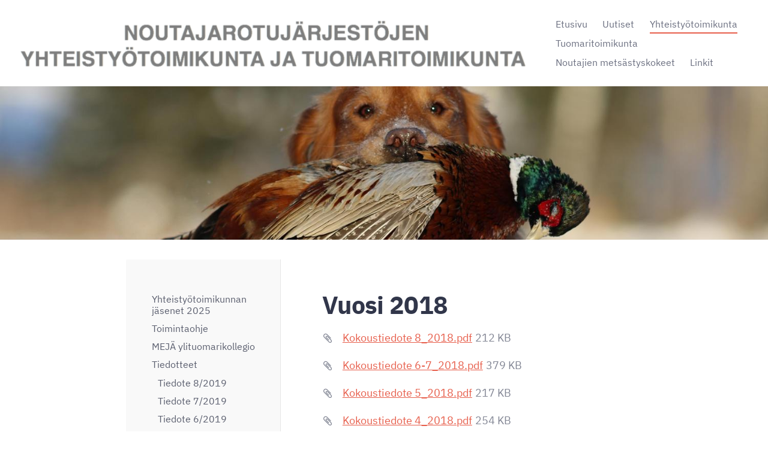

--- FILE ---
content_type: text/html; charset=utf-8
request_url: https://yttmk.yhdistysavain.fi/yhteistyotoimikunta/tiedotteet/vuosi-2018/
body_size: 5217
content:
<!DOCTYPE html>
<html class="no-js" lang="fi">

<head>
  <title>Vuosi 2018 - Yhteistyötoimikunta ja Tuomaritoimikunta</title>
  <meta charset="utf-8">
  <meta name="viewport" content="width=device-width,initial-scale=1.0">
  <link rel="preconnect" href="https://fonts.avoine.com" crossorigin>
  <link rel="preconnect" href="https://bin.yhdistysavain.fi" crossorigin>
  <script data-cookieconsent="ignore">
    document.documentElement.classList.replace('no-js', 'js')
  </script>
  
  <link href="https://fonts.avoine.com/fonts/ibm-plex-sans/ya.css" rel="stylesheet" class="font-import">
  <link rel="stylesheet" href="/@css/browsing-1.css?b1768915418s1612715274880">
  
<link rel="canonical" href="https://yttmk.yhdistysavain.fi/yhteistyotoimikunta/tiedotteet/vuosi-2018/"><meta itemprop="name" content="Vuosi 2018"><meta itemprop="url" content="https://yttmk.yhdistysavain.fi/yhteistyotoimikunta/tiedotteet/vuosi-2018/"><meta property="og:type" content="website"><meta property="og:title" content="Vuosi 2018"><meta property="og:url" content="https://yttmk.yhdistysavain.fi/yhteistyotoimikunta/tiedotteet/vuosi-2018/"><meta property="og:site_name" content="Yhteistyötoimikunta ja Tuomaritoimikunta"><meta name="twitter:card" content="summary_large_image"><meta name="twitter:title" content="Vuosi 2018"><link rel="preload" as="image" href="https://bin.yhdistysavain.fi/1589330/t536w4V2vS4Oy1F9xWrS0V70Ff/N%C3%A4ytt%C3%B6kuva%202021-2-7%20kello%2018.23.49.png"><link rel="preload" as="image" href="https://bin.yhdistysavain.fi/1589330/Tj5IUs7eKL3IAcVGj7Oi0V70Ii/6Y0A4211.jpg" imagesrcset="https://bin.yhdistysavain.fi/1589330/Tj5IUs7eKL3IAcVGj7Oi0V70Ii@500&#x3D;m5dze4yWww/6Y0A4211.jpg 500w, https://bin.yhdistysavain.fi/1589330/Tj5IUs7eKL3IAcVGj7Oi0V70Ii@1000&#x3D;kDxL3R5Tjk/6Y0A4211.jpg 1000w, https://bin.yhdistysavain.fi/1589330/Tj5IUs7eKL3IAcVGj7Oi0V70Ii@1500&#x3D;tYyiVKdbO0/6Y0A4211.jpg 1500w, https://bin.yhdistysavain.fi/1589330/Tj5IUs7eKL3IAcVGj7Oi0V70Ii@2000&#x3D;7a7xWKWrc3/6Y0A4211.jpg 2000w, https://bin.yhdistysavain.fi/1589330/Tj5IUs7eKL3IAcVGj7Oi0V70Ii@2500&#x3D;ldMjdnerzY/6Y0A4211.jpg 2500w, https://bin.yhdistysavain.fi/1589330/Tj5IUs7eKL3IAcVGj7Oi0V70Ii@3000&#x3D;C8zfiwHh4O/6Y0A4211.jpg 3000w, https://bin.yhdistysavain.fi/1589330/Tj5IUs7eKL3IAcVGj7Oi0V70Ii@3500&#x3D;teYhO4wD59/6Y0A4211.jpg 3500w, https://bin.yhdistysavain.fi/1589330/Tj5IUs7eKL3IAcVGj7Oi0V70Ii/6Y0A4211.jpg 4000w">

  
  <script type="module" src="/@res/ssr-browsing/ssr-browsing.js?b1768915418"></script>
</head>

<body data-styles-page-id="1">
  
  
  <div id="app" class=""><a class="skip-link noindex" href="#start-of-content">Siirry sivun sisältöön</a><div class="bartender"><!----><div class="d4-mobile-bar noindex"><div class="d4-mobile-bar__col d4-mobile-bar__col--fill"><div class="d4-mobile-bar__item"><a class="d4-logo d4-logo--horizontal d4-logo--mobileBar noindex" href="/"><div class="d4-logo__image"></div><div class="d4-logo__textWrap"><span class="d4-logo__text">Yhteistyötoimikunta ja Tuomaritoimikunta</span></div></a></div></div><div class="d4-mobile-bar__col"><button class="d4-mobile-bar__item d4-offcanvas-toggle" data-bartender-toggle="top"><span aria-hidden="true" class="icon d4-offcanvas-toggle__icon"><svg style="fill: currentColor; width: 17px; height: 17px" width="1792" height="1792" viewBox="0 0 1792 1792" xmlns="http://www.w3.org/2000/svg">
  <path d="M1664 1344v128q0 26-19 45t-45 19h-1408q-26 0-45-19t-19-45v-128q0-26 19-45t45-19h1408q26 0 45 19t19 45zm0-512v128q0 26-19 45t-45 19h-1408q-26 0-45-19t-19-45v-128q0-26 19-45t45-19h1408q26 0 45 19t19 45zm0-512v128q0 26-19 45t-45 19h-1408q-26 0-45-19t-19-45v-128q0-26 19-45t45-19h1408q26 0 45 19t19 45z"/>
</svg>
</span><span class="d4-offcanvas-toggle__text sr-only">Valikko</span></button></div><!----></div><div class="d4-canvas bartender__content"><header><div class="d4-background-layers"><div class="d4-background-layer d4-background-layer--brightness"></div><div class="d4-background-layer d4-background-layer--overlay"></div><div class="d4-background-layer d4-background-layer--fade"></div></div><div class="d4-header-wrapper"><div class="flex"><div class="flex__logo"><a class="d4-logo d4-logo--horizontal d4-logo--legacy noindex" href="/"><div class="d4-logo__image"></div><div class="d4-logo__textWrap"><span class="d4-logo__text">Yhteistyötoimikunta ja Tuomaritoimikunta</span></div></a></div><div class="flex__nav"><nav class="d4-main-nav"><ul class="d4-main-nav__list" tabindex="-1"><!--[--><li class="d4-main-nav__item d4-main-nav__item--level-1"><a class="d4-main-nav__link" href="/" aria-current="false"><!----><span class="d4-main-nav__title">Etusivu</span><!----></a><!----></li><li class="d4-main-nav__item d4-main-nav__item--level-1"><a class="d4-main-nav__link" href="/uutiset/" aria-current="false"><!----><span class="d4-main-nav__title">Uutiset</span><!----></a><!----></li><li class="d4-main-nav__item d4-main-nav__item--level-1 d4-main-nav__item--parent nav__item--has-children"><a class="d4-main-nav__link" href="/yhteistyotoimikunta/" aria-current="false"><!----><span class="d4-main-nav__title">Yhteistyötoimikunta</span><!----></a><!----></li><li class="d4-main-nav__item d4-main-nav__item--level-1 nav__item--has-children"><a class="d4-main-nav__link" href="/tuomaritoimikunta/" aria-current="false"><!----><span class="d4-main-nav__title">Tuomaritoimikunta</span><!----></a><!----></li><li class="d4-main-nav__item d4-main-nav__item--level-1 nav__item--has-children"><a class="d4-main-nav__link" href="/noutajien-metsastyskokeet-2/" aria-current="false"><!----><span class="d4-main-nav__title">Noutajien metsästyskokeet</span><!----></a><!----></li><li class="d4-main-nav__item d4-main-nav__item--level-1"><a class="d4-main-nav__link" href="/linkit/" aria-current="false"><!----><span class="d4-main-nav__title">Linkit</span><!----></a><!----></li><!--]--></ul></nav><!----></div></div></div><!--[--><!--]--></header><div class="d4-canvas-wrapper"><div class="has-children content"><aside><nav class="d4-sub-nav"><ul class="d4-sub-nav__list" tabindex="-1"><!--[--><li class="d4-sub-nav__item d4-sub-nav__item--level-1"><a class="d4-sub-nav__link" href="/yhteistyotoimikunta/yhteistyotoimikunnan-jasenet-202/" aria-current="false"><!----><span class="d4-sub-nav__title">Yhteistyötoimikunnan jäsenet 2025</span><!----></a><!----></li><li class="d4-sub-nav__item d4-sub-nav__item--level-1"><a class="d4-sub-nav__link" href="/yhteistyotoimikunta/toimintaohje/" aria-current="false"><!----><span class="d4-sub-nav__title">Toimintaohje</span><!----></a><!----></li><li class="d4-sub-nav__item d4-sub-nav__item--level-1"><a class="d4-sub-nav__link" href="/yhteistyotoimikunta/ylituomarikollegio/" aria-current="false"><!----><span class="d4-sub-nav__title">MEJÄ ylituomarikollegio</span><!----></a><!----></li><li class="d4-sub-nav__item d4-sub-nav__item--level-1 d4-sub-nav__item--parent nav__item--has-children"><a class="d4-sub-nav__link" href="/yhteistyotoimikunta/tiedotteet/" aria-current="false"><!----><span class="d4-sub-nav__title">Tiedotteet</span><!----></a><!--[--><!----><ul class="d4-sub-nav__list" tabindex="-1" id="nav__list--79" aria-label="Sivun Tiedotteet alasivut"><!--[--><li class="d4-sub-nav__item d4-sub-nav__item--level-2"><a class="d4-sub-nav__link" href="/yhteistyotoimikunta/tiedotteet/tiedote-8-2019/" aria-current="false"><!----><span class="d4-sub-nav__title">Tiedote 8/2019</span><!----></a><!----></li><li class="d4-sub-nav__item d4-sub-nav__item--level-2"><a class="d4-sub-nav__link" href="/yhteistyotoimikunta/tiedotteet/tiedote-7-2019/" aria-current="false"><!----><span class="d4-sub-nav__title">Tiedote 7/2019</span><!----></a><!----></li><li class="d4-sub-nav__item d4-sub-nav__item--level-2"><a class="d4-sub-nav__link" href="/yhteistyotoimikunta/tiedotteet/tiedote-6-2019/" aria-current="false"><!----><span class="d4-sub-nav__title">Tiedote 6/2019</span><!----></a><!----></li><li class="d4-sub-nav__item d4-sub-nav__item--level-2"><a class="d4-sub-nav__link" href="/yhteistyotoimikunta/tiedotteet/tiedote-5-2019/" aria-current="false"><!----><span class="d4-sub-nav__title">Tiedote 5/2019</span><!----></a><!----></li><li class="d4-sub-nav__item d4-sub-nav__item--level-2"><a class="d4-sub-nav__link" href="/yhteistyotoimikunta/tiedotteet/tiedote-4-2019/" aria-current="false"><!----><span class="d4-sub-nav__title">Tiedote 4/2019</span><!----></a><!----></li><li class="d4-sub-nav__item d4-sub-nav__item--level-2"><a class="d4-sub-nav__link" href="/yhteistyotoimikunta/tiedotteet/tiedote-3-2019/" aria-current="false"><!----><span class="d4-sub-nav__title">Tiedote 3/2019</span><!----></a><!----></li><li class="d4-sub-nav__item d4-sub-nav__item--level-2"><a class="d4-sub-nav__link" href="/yhteistyotoimikunta/tiedotteet/tiedote-2-2019/" aria-current="false"><!----><span class="d4-sub-nav__title">Tiedote 2/2019</span><!----></a><!----></li><li class="d4-sub-nav__item d4-sub-nav__item--level-2"><a class="d4-sub-nav__link" href="/yhteistyotoimikunta/tiedotteet/tiedote-1-2019/" aria-current="false"><!----><span class="d4-sub-nav__title">Tiedote 1/2019</span><!----></a><!----></li><li class="d4-sub-nav__item d4-sub-nav__item--level-2 d4-sub-nav__item--parent d4-sub-nav__item--current"><a class="d4-sub-nav__link" href="/yhteistyotoimikunta/tiedotteet/vuosi-2018/" aria-current="page"><!----><span class="d4-sub-nav__title">Vuosi 2018</span><!----></a><!----></li><li class="d4-sub-nav__item d4-sub-nav__item--level-2"><a class="d4-sub-nav__link" href="/yhteistyotoimikunta/tiedotteet/vuosi-2017/" aria-current="false"><!----><span class="d4-sub-nav__title">Vuosi 2017</span><!----></a><!----></li><li class="d4-sub-nav__item d4-sub-nav__item--level-2"><a class="d4-sub-nav__link" href="/yhteistyotoimikunta/tiedotteet/vanhemmat/" aria-current="false"><!----><span class="d4-sub-nav__title">Vanhemmat</span><!----></a><!----></li><!--]--></ul><!--]--></li><!--]--></ul></nav><div class="zone-container"><div class="zone" data-zone-id="75sidebar"><!----><!--[--><!--]--><!----></div><!----></div></aside><main role="main" id="start-of-content"><div class="zone-container"><div class="zone" data-zone-id="50main"><!----><!--[--><!--[--><div class="widget-container" id="wc-SXoMOsMId95Gw5DRlKNG"><div id="widget-SXoMOsMId95Gw5DRlKNG" class="widget widget-text"><!--[--><div><h1>Vuosi 2018</h1></div><!--]--></div></div><!--]--><!--[--><div class="widget-container" id="wc-xc5ARHejfo8kRKylV8rd"><div id="widget-xc5ARHejfo8kRKylV8rd" class="widget widget-files"><!--[--><ul class="files"><!--[--><li class="file"><div class="v-row"><div class="v-row__wrap v-row__wrap--horizontal v-row__wrap--no-wrap" style="align-items:flex-start;justify-content:flex-start;"><!--[--><div class="v-col" style=""><!--[--><span aria-hidden="true" class="icon file__icon"><svg style="fill: currentColor; width: 20px; height: 20px" width="1792" height="1792" viewBox="0 0 1792 1792" xmlns="http://www.w3.org/2000/svg">
  <path fill="currentColor" d="M1596 1385q0 117-79 196t-196 79q-135 0-235-100l-777-776q-113-115-113-271 0-159 110-270t269-111q158 0 273 113l605 606q10 10 10 22 0 16-30.5 46.5t-46.5 30.5q-13 0-23-10l-606-607q-79-77-181-77-106 0-179 75t-73 181q0 105 76 181l776 777q63 63 145 63 64 0 106-42t42-106q0-82-63-145l-581-581q-26-24-60-24-29 0-48 19t-19 48q0 32 25 59l410 410q10 10 10 22 0 16-31 47t-47 31q-12 0-22-10l-410-410q-63-61-63-149 0-82 57-139t139-57q88 0 149 63l581 581q100 98 100 235z"/>
</svg>
</span><!--]--></div><div class="v-col v-col--fill" style=""><!--[--><div class="file__details"><a class="file__link" href="https://bin.yhdistysavain.fi/1589330/JwjEIUV6GlEZ8JxiYn8t0V7-1m/Kokoustiedote%208_2018.pdf" download="Kokoustiedote 8_2018.pdf">Kokoustiedote 8_2018.pdf</a><span class="file__size">212 KB</span></div><!--[--><!----><!--]--><!--]--></div><!--[--><!--]--><!--]--></div></div></li><li class="file"><div class="v-row"><div class="v-row__wrap v-row__wrap--horizontal v-row__wrap--no-wrap" style="align-items:flex-start;justify-content:flex-start;"><!--[--><div class="v-col" style=""><!--[--><span aria-hidden="true" class="icon file__icon"><svg style="fill: currentColor; width: 20px; height: 20px" width="1792" height="1792" viewBox="0 0 1792 1792" xmlns="http://www.w3.org/2000/svg">
  <path fill="currentColor" d="M1596 1385q0 117-79 196t-196 79q-135 0-235-100l-777-776q-113-115-113-271 0-159 110-270t269-111q158 0 273 113l605 606q10 10 10 22 0 16-30.5 46.5t-46.5 30.5q-13 0-23-10l-606-607q-79-77-181-77-106 0-179 75t-73 181q0 105 76 181l776 777q63 63 145 63 64 0 106-42t42-106q0-82-63-145l-581-581q-26-24-60-24-29 0-48 19t-19 48q0 32 25 59l410 410q10 10 10 22 0 16-31 47t-47 31q-12 0-22-10l-410-410q-63-61-63-149 0-82 57-139t139-57q88 0 149 63l581 581q100 98 100 235z"/>
</svg>
</span><!--]--></div><div class="v-col v-col--fill" style=""><!--[--><div class="file__details"><a class="file__link" href="https://bin.yhdistysavain.fi/1589330/5sv8cTw4eq9HWYRqmq7K0V7-1m/Kokoustiedote%206-7_2018.pdf" download="Kokoustiedote 6-7_2018.pdf">Kokoustiedote 6-7_2018.pdf</a><span class="file__size">379 KB</span></div><!--[--><!----><!--]--><!--]--></div><!--[--><!--]--><!--]--></div></div></li><li class="file"><div class="v-row"><div class="v-row__wrap v-row__wrap--horizontal v-row__wrap--no-wrap" style="align-items:flex-start;justify-content:flex-start;"><!--[--><div class="v-col" style=""><!--[--><span aria-hidden="true" class="icon file__icon"><svg style="fill: currentColor; width: 20px; height: 20px" width="1792" height="1792" viewBox="0 0 1792 1792" xmlns="http://www.w3.org/2000/svg">
  <path fill="currentColor" d="M1596 1385q0 117-79 196t-196 79q-135 0-235-100l-777-776q-113-115-113-271 0-159 110-270t269-111q158 0 273 113l605 606q10 10 10 22 0 16-30.5 46.5t-46.5 30.5q-13 0-23-10l-606-607q-79-77-181-77-106 0-179 75t-73 181q0 105 76 181l776 777q63 63 145 63 64 0 106-42t42-106q0-82-63-145l-581-581q-26-24-60-24-29 0-48 19t-19 48q0 32 25 59l410 410q10 10 10 22 0 16-31 47t-47 31q-12 0-22-10l-410-410q-63-61-63-149 0-82 57-139t139-57q88 0 149 63l581 581q100 98 100 235z"/>
</svg>
</span><!--]--></div><div class="v-col v-col--fill" style=""><!--[--><div class="file__details"><a class="file__link" href="https://bin.yhdistysavain.fi/1589330/ThRd9XeNxo7p7VhckvMi0V7-1m/Kokoustiedote%205_2018.pdf" download="Kokoustiedote 5_2018.pdf">Kokoustiedote 5_2018.pdf</a><span class="file__size">217 KB</span></div><!--[--><!----><!--]--><!--]--></div><!--[--><!--]--><!--]--></div></div></li><li class="file"><div class="v-row"><div class="v-row__wrap v-row__wrap--horizontal v-row__wrap--no-wrap" style="align-items:flex-start;justify-content:flex-start;"><!--[--><div class="v-col" style=""><!--[--><span aria-hidden="true" class="icon file__icon"><svg style="fill: currentColor; width: 20px; height: 20px" width="1792" height="1792" viewBox="0 0 1792 1792" xmlns="http://www.w3.org/2000/svg">
  <path fill="currentColor" d="M1596 1385q0 117-79 196t-196 79q-135 0-235-100l-777-776q-113-115-113-271 0-159 110-270t269-111q158 0 273 113l605 606q10 10 10 22 0 16-30.5 46.5t-46.5 30.5q-13 0-23-10l-606-607q-79-77-181-77-106 0-179 75t-73 181q0 105 76 181l776 777q63 63 145 63 64 0 106-42t42-106q0-82-63-145l-581-581q-26-24-60-24-29 0-48 19t-19 48q0 32 25 59l410 410q10 10 10 22 0 16-31 47t-47 31q-12 0-22-10l-410-410q-63-61-63-149 0-82 57-139t139-57q88 0 149 63l581 581q100 98 100 235z"/>
</svg>
</span><!--]--></div><div class="v-col v-col--fill" style=""><!--[--><div class="file__details"><a class="file__link" href="https://bin.yhdistysavain.fi/1589330/NBsWUBxApk3md5W1cL7K0V7-1m/Kokoustiedote%204_2018.pdf" download="Kokoustiedote 4_2018.pdf">Kokoustiedote 4_2018.pdf</a><span class="file__size">254 KB</span></div><!--[--><!----><!--]--><!--]--></div><!--[--><!--]--><!--]--></div></div></li><li class="file"><div class="v-row"><div class="v-row__wrap v-row__wrap--horizontal v-row__wrap--no-wrap" style="align-items:flex-start;justify-content:flex-start;"><!--[--><div class="v-col" style=""><!--[--><span aria-hidden="true" class="icon file__icon"><svg style="fill: currentColor; width: 20px; height: 20px" width="1792" height="1792" viewBox="0 0 1792 1792" xmlns="http://www.w3.org/2000/svg">
  <path fill="currentColor" d="M1596 1385q0 117-79 196t-196 79q-135 0-235-100l-777-776q-113-115-113-271 0-159 110-270t269-111q158 0 273 113l605 606q10 10 10 22 0 16-30.5 46.5t-46.5 30.5q-13 0-23-10l-606-607q-79-77-181-77-106 0-179 75t-73 181q0 105 76 181l776 777q63 63 145 63 64 0 106-42t42-106q0-82-63-145l-581-581q-26-24-60-24-29 0-48 19t-19 48q0 32 25 59l410 410q10 10 10 22 0 16-31 47t-47 31q-12 0-22-10l-410-410q-63-61-63-149 0-82 57-139t139-57q88 0 149 63l581 581q100 98 100 235z"/>
</svg>
</span><!--]--></div><div class="v-col v-col--fill" style=""><!--[--><div class="file__details"><a class="file__link" href="https://bin.yhdistysavain.fi/1589330/lOySLpuv07gdyxzImw9l0V7-1m/Kokoustiedote%203_2018.pdf" download="Kokoustiedote 3_2018.pdf">Kokoustiedote 3_2018.pdf</a><span class="file__size">283 KB</span></div><!--[--><!----><!--]--><!--]--></div><!--[--><!--]--><!--]--></div></div></li><li class="file"><div class="v-row"><div class="v-row__wrap v-row__wrap--horizontal v-row__wrap--no-wrap" style="align-items:flex-start;justify-content:flex-start;"><!--[--><div class="v-col" style=""><!--[--><span aria-hidden="true" class="icon file__icon"><svg style="fill: currentColor; width: 20px; height: 20px" width="1792" height="1792" viewBox="0 0 1792 1792" xmlns="http://www.w3.org/2000/svg">
  <path fill="currentColor" d="M1596 1385q0 117-79 196t-196 79q-135 0-235-100l-777-776q-113-115-113-271 0-159 110-270t269-111q158 0 273 113l605 606q10 10 10 22 0 16-30.5 46.5t-46.5 30.5q-13 0-23-10l-606-607q-79-77-181-77-106 0-179 75t-73 181q0 105 76 181l776 777q63 63 145 63 64 0 106-42t42-106q0-82-63-145l-581-581q-26-24-60-24-29 0-48 19t-19 48q0 32 25 59l410 410q10 10 10 22 0 16-31 47t-47 31q-12 0-22-10l-410-410q-63-61-63-149 0-82 57-139t139-57q88 0 149 63l581 581q100 98 100 235z"/>
</svg>
</span><!--]--></div><div class="v-col v-col--fill" style=""><!--[--><div class="file__details"><a class="file__link" href="https://bin.yhdistysavain.fi/1589330/YIOVm42d8kfKm3CaaJ170V7-1m/Kokoustiedote%201_2018.pdf" download="Kokoustiedote 1_2018.pdf">Kokoustiedote 1_2018.pdf</a><span class="file__size">285 KB</span></div><!--[--><!----><!--]--><!--]--></div><!--[--><!--]--><!--]--></div></div></li><!--]--></ul><!--]--></div></div><!--]--><!--]--><!----></div><!----></div></main></div><footer class="d4-footer"><div class="d4-footer__wrap flex"><div class="d4-footer__copylogin copylogin"><span><a id="login-link" href="/@admin/website/?page=%2Fyhteistyotoimikunta%2Ftiedotteet%2Fvuosi-2018%2F" target="_top" rel="nofollow" aria-label="Kirjaudu sivustolle"> © </a> Yhteistyötoimikunta ja Tuomaritoimikunta</span></div><div class="d4-footer__menu footer-menu" data-widget-edit-tip=""><ul><!----><!----><!----><!----><!----><li><a href="https://www.yhdistysavain.fi" class="made-with" target="_blank" rel="noopener">Tehty Yhdistysavaimella</a></li></ul></div></div></footer></div></div><div class="d4-offcanvas d4-offcanvas--top bartender__bar bartender__bar--top" aria-label="Valikko" mode="float"><!----><nav class="d4-mobile-nav"><ul class="d4-mobile-nav__list" tabindex="-1"><!--[--><li class="d4-mobile-nav__item d4-mobile-nav__item--level-1"><a class="d4-mobile-nav__link" href="/" aria-current="false"><!----><span class="d4-mobile-nav__title">Etusivu</span><!----></a><!----></li><li class="d4-mobile-nav__item d4-mobile-nav__item--level-1"><a class="d4-mobile-nav__link" href="/uutiset/" aria-current="false"><!----><span class="d4-mobile-nav__title">Uutiset</span><!----></a><!----></li><li class="d4-mobile-nav__item d4-mobile-nav__item--level-1 d4-mobile-nav__item--parent d4-mobile-nav__item--has-children"><a class="d4-mobile-nav__link" href="/yhteistyotoimikunta/" aria-current="false"><!----><span class="d4-mobile-nav__title">Yhteistyötoimikunta</span><!----></a><!--[--><button class="navExpand navExpand--active" data-text-expand="Näytä sivun Yhteistyötoimikunta alasivut" data-text-unexpand="Piilota sivun Yhteistyötoimikunta alasivut" aria-label="Näytä sivun Yhteistyötoimikunta alasivut" aria-controls="nav__list--46" aria-expanded="true"><span aria-hidden="true" class="icon navExpand__icon navExpand__icon--plus"><svg style="fill: currentColor; width: 14px; height: 14px" width="11" height="11" viewBox="0 0 11 11" xmlns="http://www.w3.org/2000/svg">
  <path d="M11 5.182v.636c0 .227-.08.42-.24.58-.158.16-.35.238-.578.238H6.636v3.546c0 .227-.08.42-.238.58-.16.158-.353.238-.58.238h-.636c-.227 0-.42-.08-.58-.24-.16-.158-.238-.35-.238-.578V6.636H.818c-.227 0-.42-.08-.58-.238C.08 6.238 0 6.045 0 5.818v-.636c0-.227.08-.42.24-.58.158-.16.35-.238.578-.238h3.546V.818c0-.227.08-.42.238-.58.16-.158.353-.238.58-.238h.636c.227 0 .42.08.58.24.16.158.238.35.238.578v3.546h3.546c.227 0 .42.08.58.238.158.16.238.353.238.58z" fill-rule="nonzero"/>
</svg>
</span><span aria-hidden="true" class="icon navExpand__icon navExpand__icon--minus"><svg style="fill: currentColor; width: 14px; height: 14px" width="1792" height="1792" viewBox="0 0 1792 1792" xmlns="http://www.w3.org/2000/svg">
  <path d="M1600 736v192q0 40-28 68t-68 28h-1216q-40 0-68-28t-28-68v-192q0-40 28-68t68-28h1216q40 0 68 28t28 68z"/>
</svg>
</span></button><ul class="d4-mobile-nav__list" tabindex="-1" id="nav__list--46" aria-label="Sivun Yhteistyötoimikunta alasivut"><!--[--><li class="d4-mobile-nav__item d4-mobile-nav__item--level-2"><a class="d4-mobile-nav__link" href="/yhteistyotoimikunta/yhteistyotoimikunnan-jasenet-202/" aria-current="false"><!----><span class="d4-mobile-nav__title">Yhteistyötoimikunnan jäsenet 2025</span><!----></a><!----></li><li class="d4-mobile-nav__item d4-mobile-nav__item--level-2"><a class="d4-mobile-nav__link" href="/yhteistyotoimikunta/toimintaohje/" aria-current="false"><!----><span class="d4-mobile-nav__title">Toimintaohje</span><!----></a><!----></li><li class="d4-mobile-nav__item d4-mobile-nav__item--level-2"><a class="d4-mobile-nav__link" href="/yhteistyotoimikunta/ylituomarikollegio/" aria-current="false"><!----><span class="d4-mobile-nav__title">MEJÄ ylituomarikollegio</span><!----></a><!----></li><li class="d4-mobile-nav__item d4-mobile-nav__item--level-2 d4-mobile-nav__item--parent d4-mobile-nav__item--has-children"><a class="d4-mobile-nav__link" href="/yhteistyotoimikunta/tiedotteet/" aria-current="false"><!----><span class="d4-mobile-nav__title">Tiedotteet</span><!----></a><!--[--><button class="navExpand navExpand--active" data-text-expand="Näytä sivun Tiedotteet alasivut" data-text-unexpand="Piilota sivun Tiedotteet alasivut" aria-label="Näytä sivun Tiedotteet alasivut" aria-controls="nav__list--79" aria-expanded="true"><span aria-hidden="true" class="icon navExpand__icon navExpand__icon--plus"><svg style="fill: currentColor; width: 14px; height: 14px" width="11" height="11" viewBox="0 0 11 11" xmlns="http://www.w3.org/2000/svg">
  <path d="M11 5.182v.636c0 .227-.08.42-.24.58-.158.16-.35.238-.578.238H6.636v3.546c0 .227-.08.42-.238.58-.16.158-.353.238-.58.238h-.636c-.227 0-.42-.08-.58-.24-.16-.158-.238-.35-.238-.578V6.636H.818c-.227 0-.42-.08-.58-.238C.08 6.238 0 6.045 0 5.818v-.636c0-.227.08-.42.24-.58.158-.16.35-.238.578-.238h3.546V.818c0-.227.08-.42.238-.58.16-.158.353-.238.58-.238h.636c.227 0 .42.08.58.24.16.158.238.35.238.578v3.546h3.546c.227 0 .42.08.58.238.158.16.238.353.238.58z" fill-rule="nonzero"/>
</svg>
</span><span aria-hidden="true" class="icon navExpand__icon navExpand__icon--minus"><svg style="fill: currentColor; width: 14px; height: 14px" width="1792" height="1792" viewBox="0 0 1792 1792" xmlns="http://www.w3.org/2000/svg">
  <path d="M1600 736v192q0 40-28 68t-68 28h-1216q-40 0-68-28t-28-68v-192q0-40 28-68t68-28h1216q40 0 68 28t28 68z"/>
</svg>
</span></button><ul class="d4-mobile-nav__list" tabindex="-1" id="nav__list--79" aria-label="Sivun Tiedotteet alasivut"><!--[--><li class="d4-mobile-nav__item d4-mobile-nav__item--level-3"><a class="d4-mobile-nav__link" href="/yhteistyotoimikunta/tiedotteet/tiedote-8-2019/" aria-current="false"><!----><span class="d4-mobile-nav__title">Tiedote 8/2019</span><!----></a><!----></li><li class="d4-mobile-nav__item d4-mobile-nav__item--level-3"><a class="d4-mobile-nav__link" href="/yhteistyotoimikunta/tiedotteet/tiedote-7-2019/" aria-current="false"><!----><span class="d4-mobile-nav__title">Tiedote 7/2019</span><!----></a><!----></li><li class="d4-mobile-nav__item d4-mobile-nav__item--level-3"><a class="d4-mobile-nav__link" href="/yhteistyotoimikunta/tiedotteet/tiedote-6-2019/" aria-current="false"><!----><span class="d4-mobile-nav__title">Tiedote 6/2019</span><!----></a><!----></li><li class="d4-mobile-nav__item d4-mobile-nav__item--level-3"><a class="d4-mobile-nav__link" href="/yhteistyotoimikunta/tiedotteet/tiedote-5-2019/" aria-current="false"><!----><span class="d4-mobile-nav__title">Tiedote 5/2019</span><!----></a><!----></li><li class="d4-mobile-nav__item d4-mobile-nav__item--level-3"><a class="d4-mobile-nav__link" href="/yhteistyotoimikunta/tiedotteet/tiedote-4-2019/" aria-current="false"><!----><span class="d4-mobile-nav__title">Tiedote 4/2019</span><!----></a><!----></li><li class="d4-mobile-nav__item d4-mobile-nav__item--level-3"><a class="d4-mobile-nav__link" href="/yhteistyotoimikunta/tiedotteet/tiedote-3-2019/" aria-current="false"><!----><span class="d4-mobile-nav__title">Tiedote 3/2019</span><!----></a><!----></li><li class="d4-mobile-nav__item d4-mobile-nav__item--level-3"><a class="d4-mobile-nav__link" href="/yhteistyotoimikunta/tiedotteet/tiedote-2-2019/" aria-current="false"><!----><span class="d4-mobile-nav__title">Tiedote 2/2019</span><!----></a><!----></li><li class="d4-mobile-nav__item d4-mobile-nav__item--level-3"><a class="d4-mobile-nav__link" href="/yhteistyotoimikunta/tiedotteet/tiedote-1-2019/" aria-current="false"><!----><span class="d4-mobile-nav__title">Tiedote 1/2019</span><!----></a><!----></li><li class="d4-mobile-nav__item d4-mobile-nav__item--level-3 d4-mobile-nav__item--parent d4-mobile-nav__item--current"><a class="d4-mobile-nav__link" href="/yhteistyotoimikunta/tiedotteet/vuosi-2018/" aria-current="page"><!----><span class="d4-mobile-nav__title">Vuosi 2018</span><!----></a><!----></li><li class="d4-mobile-nav__item d4-mobile-nav__item--level-3 d4-mobile-nav__item--has-children"><a class="d4-mobile-nav__link" href="/yhteistyotoimikunta/tiedotteet/vuosi-2017/" aria-current="false"><!----><span class="d4-mobile-nav__title">Vuosi 2017</span><!----></a><!--[--><button class="navExpand navExpand--active" data-text-expand="Näytä sivun Vuosi 2017 alasivut" data-text-unexpand="Piilota sivun Vuosi 2017 alasivut" aria-label="Näytä sivun Vuosi 2017 alasivut" aria-controls="nav__list--89" aria-expanded="true"><span aria-hidden="true" class="icon navExpand__icon navExpand__icon--plus"><svg style="fill: currentColor; width: 14px; height: 14px" width="11" height="11" viewBox="0 0 11 11" xmlns="http://www.w3.org/2000/svg">
  <path d="M11 5.182v.636c0 .227-.08.42-.24.58-.158.16-.35.238-.578.238H6.636v3.546c0 .227-.08.42-.238.58-.16.158-.353.238-.58.238h-.636c-.227 0-.42-.08-.58-.24-.16-.158-.238-.35-.238-.578V6.636H.818c-.227 0-.42-.08-.58-.238C.08 6.238 0 6.045 0 5.818v-.636c0-.227.08-.42.24-.58.158-.16.35-.238.578-.238h3.546V.818c0-.227.08-.42.238-.58.16-.158.353-.238.58-.238h.636c.227 0 .42.08.58.24.16.158.238.35.238.578v3.546h3.546c.227 0 .42.08.58.238.158.16.238.353.238.58z" fill-rule="nonzero"/>
</svg>
</span><span aria-hidden="true" class="icon navExpand__icon navExpand__icon--minus"><svg style="fill: currentColor; width: 14px; height: 14px" width="1792" height="1792" viewBox="0 0 1792 1792" xmlns="http://www.w3.org/2000/svg">
  <path d="M1600 736v192q0 40-28 68t-68 28h-1216q-40 0-68-28t-28-68v-192q0-40 28-68t68-28h1216q40 0 68 28t28 68z"/>
</svg>
</span></button><ul class="d4-mobile-nav__list" tabindex="-1" id="nav__list--89" aria-label="Sivun Vuosi 2017 alasivut"><!--[--><li class="d4-mobile-nav__item d4-mobile-nav__item--level-4"><a class="d4-mobile-nav__link" href="/yhteistyotoimikunta/tiedotteet/vuosi-2017/tiedote-1-2017/" aria-current="false"><!----><span class="d4-mobile-nav__title">Tiedote 1/2017</span><!----></a><!----></li><li class="d4-mobile-nav__item d4-mobile-nav__item--level-4"><a class="d4-mobile-nav__link" href="/yhteistyotoimikunta/tiedotteet/vuosi-2017/tiedote-2-2017/" aria-current="false"><!----><span class="d4-mobile-nav__title">Tiedote 2/2017</span><!----></a><!----></li><li class="d4-mobile-nav__item d4-mobile-nav__item--level-4"><a class="d4-mobile-nav__link" href="/yhteistyotoimikunta/tiedotteet/vuosi-2017/tiedote-3-2017/" aria-current="false"><!----><span class="d4-mobile-nav__title">Tiedote 3/2017</span><!----></a><!----></li><li class="d4-mobile-nav__item d4-mobile-nav__item--level-4"><a class="d4-mobile-nav__link" href="/yhteistyotoimikunta/tiedotteet/vuosi-2017/tiedote-4-2017/" aria-current="false"><!----><span class="d4-mobile-nav__title">Tiedote 4/2017</span><!----></a><!----></li><li class="d4-mobile-nav__item d4-mobile-nav__item--level-4"><a class="d4-mobile-nav__link" href="/yhteistyotoimikunta/tiedotteet/vuosi-2017/tiedote-5-2017/" aria-current="false"><!----><span class="d4-mobile-nav__title">Tiedote 5/2017</span><!----></a><!----></li><li class="d4-mobile-nav__item d4-mobile-nav__item--level-4"><a class="d4-mobile-nav__link" href="/yhteistyotoimikunta/tiedotteet/vuosi-2017/tiedote-6-2017/" aria-current="false"><!----><span class="d4-mobile-nav__title">Tiedote 6/2017</span><!----></a><!----></li><li class="d4-mobile-nav__item d4-mobile-nav__item--level-4"><a class="d4-mobile-nav__link" href="/yhteistyotoimikunta/tiedotteet/vuosi-2017/tiedote-7-2017/" aria-current="false"><!----><span class="d4-mobile-nav__title">Tiedote 7/2017</span><!----></a><!----></li><li class="d4-mobile-nav__item d4-mobile-nav__item--level-4"><a class="d4-mobile-nav__link" href="/yhteistyotoimikunta/tiedotteet/vuosi-2017/tiedote-8-2017/" aria-current="false"><!----><span class="d4-mobile-nav__title">Tiedote 8/2017</span><!----></a><!----></li><!--]--></ul><!--]--></li><li class="d4-mobile-nav__item d4-mobile-nav__item--level-3 d4-mobile-nav__item--has-children"><a class="d4-mobile-nav__link" href="/yhteistyotoimikunta/tiedotteet/vanhemmat/" aria-current="false"><!----><span class="d4-mobile-nav__title">Vanhemmat</span><!----></a><!--[--><button class="navExpand navExpand--active" data-text-expand="Näytä sivun Vanhemmat alasivut" data-text-unexpand="Piilota sivun Vanhemmat alasivut" aria-label="Näytä sivun Vanhemmat alasivut" aria-controls="nav__list--98" aria-expanded="true"><span aria-hidden="true" class="icon navExpand__icon navExpand__icon--plus"><svg style="fill: currentColor; width: 14px; height: 14px" width="11" height="11" viewBox="0 0 11 11" xmlns="http://www.w3.org/2000/svg">
  <path d="M11 5.182v.636c0 .227-.08.42-.24.58-.158.16-.35.238-.578.238H6.636v3.546c0 .227-.08.42-.238.58-.16.158-.353.238-.58.238h-.636c-.227 0-.42-.08-.58-.24-.16-.158-.238-.35-.238-.578V6.636H.818c-.227 0-.42-.08-.58-.238C.08 6.238 0 6.045 0 5.818v-.636c0-.227.08-.42.24-.58.158-.16.35-.238.578-.238h3.546V.818c0-.227.08-.42.238-.58.16-.158.353-.238.58-.238h.636c.227 0 .42.08.58.24.16.158.238.35.238.578v3.546h3.546c.227 0 .42.08.58.238.158.16.238.353.238.58z" fill-rule="nonzero"/>
</svg>
</span><span aria-hidden="true" class="icon navExpand__icon navExpand__icon--minus"><svg style="fill: currentColor; width: 14px; height: 14px" width="1792" height="1792" viewBox="0 0 1792 1792" xmlns="http://www.w3.org/2000/svg">
  <path d="M1600 736v192q0 40-28 68t-68 28h-1216q-40 0-68-28t-28-68v-192q0-40 28-68t68-28h1216q40 0 68 28t28 68z"/>
</svg>
</span></button><ul class="d4-mobile-nav__list" tabindex="-1" id="nav__list--98" aria-label="Sivun Vanhemmat alasivut"><!--[--><li class="d4-mobile-nav__item d4-mobile-nav__item--level-4"><a class="d4-mobile-nav__link" href="/yhteistyotoimikunta/tiedotteet/vanhemmat/tiedote-1-2015/" aria-current="false"><!----><span class="d4-mobile-nav__title">Tiedote 1/2015</span><!----></a><!----></li><li class="d4-mobile-nav__item d4-mobile-nav__item--level-4"><a class="d4-mobile-nav__link" href="/yhteistyotoimikunta/tiedotteet/vanhemmat/tiedote-2-2015/" aria-current="false"><!----><span class="d4-mobile-nav__title">Tiedote 2/2015</span><!----></a><!----></li><li class="d4-mobile-nav__item d4-mobile-nav__item--level-4"><a class="d4-mobile-nav__link" href="/yhteistyotoimikunta/tiedotteet/vanhemmat/tiedote-1-2014/" aria-current="false"><!----><span class="d4-mobile-nav__title">Tiedote 1/2014</span><!----></a><!----></li><li class="d4-mobile-nav__item d4-mobile-nav__item--level-4"><a class="d4-mobile-nav__link" href="/yhteistyotoimikunta/tiedotteet/vanhemmat/tiedote-2-2014/" aria-current="false"><!----><span class="d4-mobile-nav__title">Tiedote 2/2014</span><!----></a><!----></li><li class="d4-mobile-nav__item d4-mobile-nav__item--level-4"><a class="d4-mobile-nav__link" href="/yhteistyotoimikunta/tiedotteet/vanhemmat/tiedote-1-2013/" aria-current="false"><!----><span class="d4-mobile-nav__title">Tiedote 1/2013</span><!----></a><!----></li><!--]--></ul><!--]--></li><!--]--></ul><!--]--></li><!--]--></ul><!--]--></li><li class="d4-mobile-nav__item d4-mobile-nav__item--level-1 d4-mobile-nav__item--has-children"><a class="d4-mobile-nav__link" href="/tuomaritoimikunta/" aria-current="false"><!----><span class="d4-mobile-nav__title">Tuomaritoimikunta</span><!----></a><!--[--><button class="navExpand navExpand--active" data-text-expand="Näytä sivun Tuomaritoimikunta alasivut" data-text-unexpand="Piilota sivun Tuomaritoimikunta alasivut" aria-label="Näytä sivun Tuomaritoimikunta alasivut" aria-controls="nav__list--104" aria-expanded="true"><span aria-hidden="true" class="icon navExpand__icon navExpand__icon--plus"><svg style="fill: currentColor; width: 14px; height: 14px" width="11" height="11" viewBox="0 0 11 11" xmlns="http://www.w3.org/2000/svg">
  <path d="M11 5.182v.636c0 .227-.08.42-.24.58-.158.16-.35.238-.578.238H6.636v3.546c0 .227-.08.42-.238.58-.16.158-.353.238-.58.238h-.636c-.227 0-.42-.08-.58-.24-.16-.158-.238-.35-.238-.578V6.636H.818c-.227 0-.42-.08-.58-.238C.08 6.238 0 6.045 0 5.818v-.636c0-.227.08-.42.24-.58.158-.16.35-.238.578-.238h3.546V.818c0-.227.08-.42.238-.58.16-.158.353-.238.58-.238h.636c.227 0 .42.08.58.24.16.158.238.35.238.578v3.546h3.546c.227 0 .42.08.58.238.158.16.238.353.238.58z" fill-rule="nonzero"/>
</svg>
</span><span aria-hidden="true" class="icon navExpand__icon navExpand__icon--minus"><svg style="fill: currentColor; width: 14px; height: 14px" width="1792" height="1792" viewBox="0 0 1792 1792" xmlns="http://www.w3.org/2000/svg">
  <path d="M1600 736v192q0 40-28 68t-68 28h-1216q-40 0-68-28t-28-68v-192q0-40 28-68t68-28h1216q40 0 68 28t28 68z"/>
</svg>
</span></button><ul class="d4-mobile-nav__list" tabindex="-1" id="nav__list--104" aria-label="Sivun Tuomaritoimikunta alasivut"><!--[--><li class="d4-mobile-nav__item d4-mobile-nav__item--level-2"><a class="d4-mobile-nav__link" href="/tuomaritoimikunta/tuomaritoimikunnan-jasenet/" aria-current="false"><!----><span class="d4-mobile-nav__title">Tuomaritoimikunnan jäsenet</span><!----></a><!----></li><li class="d4-mobile-nav__item d4-mobile-nav__item--level-2"><a class="d4-mobile-nav__link" href="/tuomaritoimikunta/toimintaohje/" aria-current="false"><!----><span class="d4-mobile-nav__title">Toimintaohje</span><!----></a><!----></li><li class="d4-mobile-nav__item d4-mobile-nav__item--level-2 d4-mobile-nav__item--has-children"><a class="d4-mobile-nav__link" href="/tuomaritoimikunta/tiedotteet/" aria-current="false"><!----><span class="d4-mobile-nav__title">Tiedotteet</span><!----></a><!--[--><button class="navExpand navExpand--active" data-text-expand="Näytä sivun Tiedotteet alasivut" data-text-unexpand="Piilota sivun Tiedotteet alasivut" aria-label="Näytä sivun Tiedotteet alasivut" aria-controls="nav__list--317" aria-expanded="true"><span aria-hidden="true" class="icon navExpand__icon navExpand__icon--plus"><svg style="fill: currentColor; width: 14px; height: 14px" width="11" height="11" viewBox="0 0 11 11" xmlns="http://www.w3.org/2000/svg">
  <path d="M11 5.182v.636c0 .227-.08.42-.24.58-.158.16-.35.238-.578.238H6.636v3.546c0 .227-.08.42-.238.58-.16.158-.353.238-.58.238h-.636c-.227 0-.42-.08-.58-.24-.16-.158-.238-.35-.238-.578V6.636H.818c-.227 0-.42-.08-.58-.238C.08 6.238 0 6.045 0 5.818v-.636c0-.227.08-.42.24-.58.158-.16.35-.238.578-.238h3.546V.818c0-.227.08-.42.238-.58.16-.158.353-.238.58-.238h.636c.227 0 .42.08.58.24.16.158.238.35.238.578v3.546h3.546c.227 0 .42.08.58.238.158.16.238.353.238.58z" fill-rule="nonzero"/>
</svg>
</span><span aria-hidden="true" class="icon navExpand__icon navExpand__icon--minus"><svg style="fill: currentColor; width: 14px; height: 14px" width="1792" height="1792" viewBox="0 0 1792 1792" xmlns="http://www.w3.org/2000/svg">
  <path d="M1600 736v192q0 40-28 68t-68 28h-1216q-40 0-68-28t-28-68v-192q0-40 28-68t68-28h1216q40 0 68 28t28 68z"/>
</svg>
</span></button><ul class="d4-mobile-nav__list" tabindex="-1" id="nav__list--317" aria-label="Sivun Tiedotteet alasivut"><!--[--><li class="d4-mobile-nav__item d4-mobile-nav__item--level-3"><a class="d4-mobile-nav__link" href="/tuomaritoimikunta/tiedotteet/tiedotteet/" aria-current="false"><!----><span class="d4-mobile-nav__title">Aikaisemmat tiedotteet</span><!----></a><!----></li><li class="d4-mobile-nav__item d4-mobile-nav__item--level-3"><a class="d4-mobile-nav__link" href="/tuomaritoimikunta/tiedotteet/saannot/" aria-current="false"><!----><span class="d4-mobile-nav__title">Säännöt ja ohjeet</span><!----></a><!----></li><!--]--></ul><!--]--></li><li class="d4-mobile-nav__item d4-mobile-nav__item--level-2 d4-mobile-nav__item--has-children"><a class="d4-mobile-nav__link" href="/tuomaritoimikunta/nome-ylituomarit/" aria-current="false"><!----><span class="d4-mobile-nav__title">NOME Ylituomarit</span><!----></a><!--[--><button class="navExpand navExpand--active" data-text-expand="Näytä sivun NOME Ylituomarit alasivut" data-text-unexpand="Piilota sivun NOME Ylituomarit alasivut" aria-label="Näytä sivun NOME Ylituomarit alasivut" aria-controls="nav__list--368" aria-expanded="true"><span aria-hidden="true" class="icon navExpand__icon navExpand__icon--plus"><svg style="fill: currentColor; width: 14px; height: 14px" width="11" height="11" viewBox="0 0 11 11" xmlns="http://www.w3.org/2000/svg">
  <path d="M11 5.182v.636c0 .227-.08.42-.24.58-.158.16-.35.238-.578.238H6.636v3.546c0 .227-.08.42-.238.58-.16.158-.353.238-.58.238h-.636c-.227 0-.42-.08-.58-.24-.16-.158-.238-.35-.238-.578V6.636H.818c-.227 0-.42-.08-.58-.238C.08 6.238 0 6.045 0 5.818v-.636c0-.227.08-.42.24-.58.158-.16.35-.238.578-.238h3.546V.818c0-.227.08-.42.238-.58.16-.158.353-.238.58-.238h.636c.227 0 .42.08.58.24.16.158.238.35.238.578v3.546h3.546c.227 0 .42.08.58.238.158.16.238.353.238.58z" fill-rule="nonzero"/>
</svg>
</span><span aria-hidden="true" class="icon navExpand__icon navExpand__icon--minus"><svg style="fill: currentColor; width: 14px; height: 14px" width="1792" height="1792" viewBox="0 0 1792 1792" xmlns="http://www.w3.org/2000/svg">
  <path d="M1600 736v192q0 40-28 68t-68 28h-1216q-40 0-68-28t-28-68v-192q0-40 28-68t68-28h1216q40 0 68 28t28 68z"/>
</svg>
</span></button><ul class="d4-mobile-nav__list" tabindex="-1" id="nav__list--368" aria-label="Sivun NOME Ylituomarit alasivut"><!--[--><li class="d4-mobile-nav__item d4-mobile-nav__item--level-3"><a class="d4-mobile-nav__link" href="/tuomaritoimikunta/nome-ylituomarit/nou-ylituomarit/" aria-current="false"><!----><span class="d4-mobile-nav__title">NOU</span><!----></a><!----></li><li class="d4-mobile-nav__item d4-mobile-nav__item--level-3"><a class="d4-mobile-nav__link" href="/tuomaritoimikunta/nome-ylituomarit/nome-b/" aria-current="false"><!----><span class="d4-mobile-nav__title">NOME B</span><!----></a><!----></li><li class="d4-mobile-nav__item d4-mobile-nav__item--level-3"><a class="d4-mobile-nav__link" href="/tuomaritoimikunta/nome-ylituomarit/nome-a-kv/" aria-current="false"><!----><span class="d4-mobile-nav__title">NOME A/KV</span><!----></a><!----></li><li class="d4-mobile-nav__item d4-mobile-nav__item--level-3"><a class="d4-mobile-nav__link" href="/tuomaritoimikunta/nome-ylituomarit/nowt-mock-trial/" aria-current="false"><!----><span class="d4-mobile-nav__title">NOWT/Mock Trial</span><!----></a><!----></li><!--]--></ul><!--]--></li><!--]--></ul><!--]--></li><li class="d4-mobile-nav__item d4-mobile-nav__item--level-1 d4-mobile-nav__item--has-children"><a class="d4-mobile-nav__link" href="/noutajien-metsastyskokeet-2/" aria-current="false"><!----><span class="d4-mobile-nav__title">Noutajien metsästyskokeet</span><!----></a><!--[--><button class="navExpand navExpand--active" data-text-expand="Näytä sivun Noutajien metsästyskokeet alasivut" data-text-unexpand="Piilota sivun Noutajien metsästyskokeet alasivut" aria-label="Näytä sivun Noutajien metsästyskokeet alasivut" aria-controls="nav__list--49" aria-expanded="true"><span aria-hidden="true" class="icon navExpand__icon navExpand__icon--plus"><svg style="fill: currentColor; width: 14px; height: 14px" width="11" height="11" viewBox="0 0 11 11" xmlns="http://www.w3.org/2000/svg">
  <path d="M11 5.182v.636c0 .227-.08.42-.24.58-.158.16-.35.238-.578.238H6.636v3.546c0 .227-.08.42-.238.58-.16.158-.353.238-.58.238h-.636c-.227 0-.42-.08-.58-.24-.16-.158-.238-.35-.238-.578V6.636H.818c-.227 0-.42-.08-.58-.238C.08 6.238 0 6.045 0 5.818v-.636c0-.227.08-.42.24-.58.158-.16.35-.238.578-.238h3.546V.818c0-.227.08-.42.238-.58.16-.158.353-.238.58-.238h.636c.227 0 .42.08.58.24.16.158.238.35.238.578v3.546h3.546c.227 0 .42.08.58.238.158.16.238.353.238.58z" fill-rule="nonzero"/>
</svg>
</span><span aria-hidden="true" class="icon navExpand__icon navExpand__icon--minus"><svg style="fill: currentColor; width: 14px; height: 14px" width="1792" height="1792" viewBox="0 0 1792 1792" xmlns="http://www.w3.org/2000/svg">
  <path d="M1600 736v192q0 40-28 68t-68 28h-1216q-40 0-68-28t-28-68v-192q0-40 28-68t68-28h1216q40 0 68 28t28 68z"/>
</svg>
</span></button><ul class="d4-mobile-nav__list" tabindex="-1" id="nav__list--49" aria-label="Sivun Noutajien metsästyskokeet alasivut"><!--[--><li class="d4-mobile-nav__item d4-mobile-nav__item--level-2"><a class="d4-mobile-nav__link" href="/noutajien-metsastyskokeet-2/saannot/" aria-current="false"><!----><span class="d4-mobile-nav__title">Säännöt</span><!----></a><!----></li><li class="d4-mobile-nav__item d4-mobile-nav__item--level-2 d4-mobile-nav__item--has-children"><a class="d4-mobile-nav__link" href="/noutajien-metsastyskokeet-2/ohjeistukset/" aria-current="false"><!----><span class="d4-mobile-nav__title">Ohjeistukset</span><!----></a><!--[--><button class="navExpand navExpand--active" data-text-expand="Näytä sivun Ohjeistukset alasivut" data-text-unexpand="Piilota sivun Ohjeistukset alasivut" aria-label="Näytä sivun Ohjeistukset alasivut" aria-controls="nav__list--114" aria-expanded="true"><span aria-hidden="true" class="icon navExpand__icon navExpand__icon--plus"><svg style="fill: currentColor; width: 14px; height: 14px" width="11" height="11" viewBox="0 0 11 11" xmlns="http://www.w3.org/2000/svg">
  <path d="M11 5.182v.636c0 .227-.08.42-.24.58-.158.16-.35.238-.578.238H6.636v3.546c0 .227-.08.42-.238.58-.16.158-.353.238-.58.238h-.636c-.227 0-.42-.08-.58-.24-.16-.158-.238-.35-.238-.578V6.636H.818c-.227 0-.42-.08-.58-.238C.08 6.238 0 6.045 0 5.818v-.636c0-.227.08-.42.24-.58.158-.16.35-.238.578-.238h3.546V.818c0-.227.08-.42.238-.58.16-.158.353-.238.58-.238h.636c.227 0 .42.08.58.24.16.158.238.35.238.578v3.546h3.546c.227 0 .42.08.58.238.158.16.238.353.238.58z" fill-rule="nonzero"/>
</svg>
</span><span aria-hidden="true" class="icon navExpand__icon navExpand__icon--minus"><svg style="fill: currentColor; width: 14px; height: 14px" width="1792" height="1792" viewBox="0 0 1792 1792" xmlns="http://www.w3.org/2000/svg">
  <path d="M1600 736v192q0 40-28 68t-68 28h-1216q-40 0-68-28t-28-68v-192q0-40 28-68t68-28h1216q40 0 68 28t28 68z"/>
</svg>
</span></button><ul class="d4-mobile-nav__list" tabindex="-1" id="nav__list--114" aria-label="Sivun Ohjeistukset alasivut"><!--[--><li class="d4-mobile-nav__item d4-mobile-nav__item--level-3"><a class="d4-mobile-nav__link" href="/noutajien-metsastyskokeet-2/ohjeistukset/ohjeita-koetoimitsijoille/" aria-current="false"><!----><span class="d4-mobile-nav__title">Ohjeita koetoimitsijoille</span><!----></a><!----></li><li class="d4-mobile-nav__item d4-mobile-nav__item--level-3 d4-mobile-nav__item--has-children"><a class="d4-mobile-nav__link" href="/noutajien-metsastyskokeet-2/ohjeistukset/ohjeistus-koesihteereille/" aria-current="false"><!----><span class="d4-mobile-nav__title">Ohjeita koesihteereille</span><!----></a><!--[--><button class="navExpand navExpand--active" data-text-expand="Näytä sivun Ohjeita koesihteereille alasivut" data-text-unexpand="Piilota sivun Ohjeita koesihteereille alasivut" aria-label="Näytä sivun Ohjeita koesihteereille alasivut" aria-controls="nav__list--117" aria-expanded="true"><span aria-hidden="true" class="icon navExpand__icon navExpand__icon--plus"><svg style="fill: currentColor; width: 14px; height: 14px" width="11" height="11" viewBox="0 0 11 11" xmlns="http://www.w3.org/2000/svg">
  <path d="M11 5.182v.636c0 .227-.08.42-.24.58-.158.16-.35.238-.578.238H6.636v3.546c0 .227-.08.42-.238.58-.16.158-.353.238-.58.238h-.636c-.227 0-.42-.08-.58-.24-.16-.158-.238-.35-.238-.578V6.636H.818c-.227 0-.42-.08-.58-.238C.08 6.238 0 6.045 0 5.818v-.636c0-.227.08-.42.24-.58.158-.16.35-.238.578-.238h3.546V.818c0-.227.08-.42.238-.58.16-.158.353-.238.58-.238h.636c.227 0 .42.08.58.24.16.158.238.35.238.578v3.546h3.546c.227 0 .42.08.58.238.158.16.238.353.238.58z" fill-rule="nonzero"/>
</svg>
</span><span aria-hidden="true" class="icon navExpand__icon navExpand__icon--minus"><svg style="fill: currentColor; width: 14px; height: 14px" width="1792" height="1792" viewBox="0 0 1792 1792" xmlns="http://www.w3.org/2000/svg">
  <path d="M1600 736v192q0 40-28 68t-68 28h-1216q-40 0-68-28t-28-68v-192q0-40 28-68t68-28h1216q40 0 68 28t28 68z"/>
</svg>
</span></button><ul class="d4-mobile-nav__list" tabindex="-1" id="nav__list--117" aria-label="Sivun Ohjeita koesihteereille alasivut"><!--[--><li class="d4-mobile-nav__item d4-mobile-nav__item--level-4"><a class="d4-mobile-nav__link" href="/noutajien-metsastyskokeet-2/ohjeistukset/ohjeistus-koesihteereille/koekalenteri/" aria-current="false"><!----><span class="d4-mobile-nav__title">Koekalenteri</span><!----></a><!----></li><li class="d4-mobile-nav__item d4-mobile-nav__item--level-4"><a class="d4-mobile-nav__link" href="/noutajien-metsastyskokeet-2/ohjeistukset/ohjeistus-koesihteereille/noutajien-metsastyskokeissa-jaet/" aria-current="false"><!----><span class="d4-mobile-nav__title">Noutajien metsästyskokeissa jaettavien ruusukkeiden värit</span><!----></a><!----></li><!--]--></ul><!--]--></li><li class="d4-mobile-nav__item d4-mobile-nav__item--level-3"><a class="d4-mobile-nav__link" href="/noutajien-metsastyskokeet-2/ohjeistukset/ohjeita-tuomareille/" aria-current="false"><!----><span class="d4-mobile-nav__title">Ohjeita tuomareille</span><!----></a><!----></li><li class="d4-mobile-nav__item d4-mobile-nav__item--level-3"><a class="d4-mobile-nav__link" href="/noutajien-metsastyskokeet-2/ohjeistukset/ohjeita-kokeisiin-osallistuville/" aria-current="false"><!----><span class="d4-mobile-nav__title">Ohjeita kokeisiin osallistuville</span><!----></a><!----></li><li class="d4-mobile-nav__item d4-mobile-nav__item--level-3"><a class="d4-mobile-nav__link" href="/noutajien-metsastyskokeet-2/ohjeistukset/kokeen-ja-tai-kilpailun-ilmoitta/" aria-current="false"><!----><span class="d4-mobile-nav__title">Kokeen ja/tai kilpailun ilmoittautumisen ehdot</span><!----></a><!----></li><li class="d4-mobile-nav__item d4-mobile-nav__item--level-3"><a class="d4-mobile-nav__link" href="/noutajien-metsastyskokeet-2/ohjeistukset/lomakkeet/" aria-current="false"><!----><span class="d4-mobile-nav__title">Lomakkeet</span><!----></a><!----></li><!--]--></ul><!--]--></li><li class="d4-mobile-nav__item d4-mobile-nav__item--level-2 d4-mobile-nav__item--has-children"><a class="d4-mobile-nav__link" href="/noutajien-metsastyskokeet-2/sm-kokeet/" aria-current="false"><!----><span class="d4-mobile-nav__title">SM Kokeet</span><!----></a><!--[--><button class="navExpand navExpand--active" data-text-expand="Näytä sivun SM Kokeet alasivut" data-text-unexpand="Piilota sivun SM Kokeet alasivut" aria-label="Näytä sivun SM Kokeet alasivut" aria-controls="nav__list--73" aria-expanded="true"><span aria-hidden="true" class="icon navExpand__icon navExpand__icon--plus"><svg style="fill: currentColor; width: 14px; height: 14px" width="11" height="11" viewBox="0 0 11 11" xmlns="http://www.w3.org/2000/svg">
  <path d="M11 5.182v.636c0 .227-.08.42-.24.58-.158.16-.35.238-.578.238H6.636v3.546c0 .227-.08.42-.238.58-.16.158-.353.238-.58.238h-.636c-.227 0-.42-.08-.58-.24-.16-.158-.238-.35-.238-.578V6.636H.818c-.227 0-.42-.08-.58-.238C.08 6.238 0 6.045 0 5.818v-.636c0-.227.08-.42.24-.58.158-.16.35-.238.578-.238h3.546V.818c0-.227.08-.42.238-.58.16-.158.353-.238.58-.238h.636c.227 0 .42.08.58.24.16.158.238.35.238.578v3.546h3.546c.227 0 .42.08.58.238.158.16.238.353.238.58z" fill-rule="nonzero"/>
</svg>
</span><span aria-hidden="true" class="icon navExpand__icon navExpand__icon--minus"><svg style="fill: currentColor; width: 14px; height: 14px" width="1792" height="1792" viewBox="0 0 1792 1792" xmlns="http://www.w3.org/2000/svg">
  <path d="M1600 736v192q0 40-28 68t-68 28h-1216q-40 0-68-28t-28-68v-192q0-40 28-68t68-28h1216q40 0 68 28t28 68z"/>
</svg>
</span></button><ul class="d4-mobile-nav__list" tabindex="-1" id="nav__list--73" aria-label="Sivun SM Kokeet alasivut"><!--[--><li class="d4-mobile-nav__item d4-mobile-nav__item--level-3"><a class="d4-mobile-nav__link" href="/noutajien-metsastyskokeet-2/sm-kokeet/nome-a/" aria-current="false"><!----><span class="d4-mobile-nav__title">NOME-A</span><!----></a><!----></li><li class="d4-mobile-nav__item d4-mobile-nav__item--level-3"><a class="d4-mobile-nav__link" href="/noutajien-metsastyskokeet-2/sm-kokeet/nome-b/" aria-current="false"><!----><span class="d4-mobile-nav__title">NOME-B</span><!----></a><!----></li><li class="d4-mobile-nav__item d4-mobile-nav__item--level-3"><a class="d4-mobile-nav__link" href="/noutajien-metsastyskokeet-2/sm-kokeet/nowt/" aria-current="false"><!----><span class="d4-mobile-nav__title">NOWT</span><!----></a><!----></li><!--]--></ul><!--]--></li><li class="d4-mobile-nav__item d4-mobile-nav__item--level-2 d4-mobile-nav__item--has-children"><a class="d4-mobile-nav__link" href="/noutajien-metsastyskokeet-2/noutajien-euroopan-mestaruus-2/" aria-current="false"><!----><span class="d4-mobile-nav__title">Noutajien Euroopan Mestaruus</span><!----></a><!--[--><button class="navExpand navExpand--active" data-text-expand="Näytä sivun Noutajien Euroopan Mestaruus alasivut" data-text-unexpand="Piilota sivun Noutajien Euroopan Mestaruus alasivut" aria-label="Näytä sivun Noutajien Euroopan Mestaruus alasivut" aria-controls="nav__list--356" aria-expanded="true"><span aria-hidden="true" class="icon navExpand__icon navExpand__icon--plus"><svg style="fill: currentColor; width: 14px; height: 14px" width="11" height="11" viewBox="0 0 11 11" xmlns="http://www.w3.org/2000/svg">
  <path d="M11 5.182v.636c0 .227-.08.42-.24.58-.158.16-.35.238-.578.238H6.636v3.546c0 .227-.08.42-.238.58-.16.158-.353.238-.58.238h-.636c-.227 0-.42-.08-.58-.24-.16-.158-.238-.35-.238-.578V6.636H.818c-.227 0-.42-.08-.58-.238C.08 6.238 0 6.045 0 5.818v-.636c0-.227.08-.42.24-.58.158-.16.35-.238.578-.238h3.546V.818c0-.227.08-.42.238-.58.16-.158.353-.238.58-.238h.636c.227 0 .42.08.58.24.16.158.238.35.238.578v3.546h3.546c.227 0 .42.08.58.238.158.16.238.353.238.58z" fill-rule="nonzero"/>
</svg>
</span><span aria-hidden="true" class="icon navExpand__icon navExpand__icon--minus"><svg style="fill: currentColor; width: 14px; height: 14px" width="1792" height="1792" viewBox="0 0 1792 1792" xmlns="http://www.w3.org/2000/svg">
  <path d="M1600 736v192q0 40-28 68t-68 28h-1216q-40 0-68-28t-28-68v-192q0-40 28-68t68-28h1216q40 0 68 28t28 68z"/>
</svg>
</span></button><ul class="d4-mobile-nav__list" tabindex="-1" id="nav__list--356" aria-label="Sivun Noutajien Euroopan Mestaruus alasivut"><!--[--><li class="d4-mobile-nav__item d4-mobile-nav__item--level-3"><a class="d4-mobile-nav__link" href="/noutajien-metsastyskokeet-2/noutajien-euroopan-mestaruus-2/kokeen-esittely/" aria-current="false"><!----><span class="d4-mobile-nav__title">Kokeen esittely</span><!----></a><!----></li><li class="d4-mobile-nav__item d4-mobile-nav__item--level-3"><a class="d4-mobile-nav__link" href="/noutajien-metsastyskokeet-2/noutajien-euroopan-mestaruus-2/koirakoille/" aria-current="false"><!----><span class="d4-mobile-nav__title">Ohjeita kokeeseen osallistuville</span><!----></a><!----></li><li class="d4-mobile-nav__item d4-mobile-nav__item--level-3"><a class="d4-mobile-nav__link" href="/noutajien-metsastyskokeet-2/noutajien-euroopan-mestaruus-2/noutajien-euroopan-mestaruus/" aria-current="false"><!----><span class="d4-mobile-nav__title">Tuloksia ERC kokeista</span><!----></a><!----></li><!--]--></ul><!--]--></li><li class="d4-mobile-nav__item d4-mobile-nav__item--level-2"><a class="d4-mobile-nav__link" href="/noutajien-metsastyskokeet-2/noutajien-pohjoismaiden-mestaruus/" aria-current="false"><!----><span class="d4-mobile-nav__title">Noutajien Pohjoismaiden Mestaruus</span><!----></a><!----></li><li class="d4-mobile-nav__item d4-mobile-nav__item--level-2 d4-mobile-nav__item--has-children"><a class="d4-mobile-nav__link" href="/noutajien-metsastyskokeet-2/nome-a-kv-kokeet/" aria-current="false"><!----><span class="d4-mobile-nav__title">NOME A/KV kokeet</span><!----></a><!--[--><button class="navExpand navExpand--active" data-text-expand="Näytä sivun NOME A/KV kokeet alasivut" data-text-unexpand="Piilota sivun NOME A/KV kokeet alasivut" aria-label="Näytä sivun NOME A/KV kokeet alasivut" aria-controls="nav__list--354" aria-expanded="true"><span aria-hidden="true" class="icon navExpand__icon navExpand__icon--plus"><svg style="fill: currentColor; width: 14px; height: 14px" width="11" height="11" viewBox="0 0 11 11" xmlns="http://www.w3.org/2000/svg">
  <path d="M11 5.182v.636c0 .227-.08.42-.24.58-.158.16-.35.238-.578.238H6.636v3.546c0 .227-.08.42-.238.58-.16.158-.353.238-.58.238h-.636c-.227 0-.42-.08-.58-.24-.16-.158-.238-.35-.238-.578V6.636H.818c-.227 0-.42-.08-.58-.238C.08 6.238 0 6.045 0 5.818v-.636c0-.227.08-.42.24-.58.158-.16.35-.238.578-.238h3.546V.818c0-.227.08-.42.238-.58.16-.158.353-.238.58-.238h.636c.227 0 .42.08.58.24.16.158.238.35.238.578v3.546h3.546c.227 0 .42.08.58.238.158.16.238.353.238.58z" fill-rule="nonzero"/>
</svg>
</span><span aria-hidden="true" class="icon navExpand__icon navExpand__icon--minus"><svg style="fill: currentColor; width: 14px; height: 14px" width="1792" height="1792" viewBox="0 0 1792 1792" xmlns="http://www.w3.org/2000/svg">
  <path d="M1600 736v192q0 40-28 68t-68 28h-1216q-40 0-68-28t-28-68v-192q0-40 28-68t68-28h1216q40 0 68 28t28 68z"/>
</svg>
</span></button><ul class="d4-mobile-nav__list" tabindex="-1" id="nav__list--354" aria-label="Sivun NOME A/KV kokeet alasivut"><!--[--><li class="d4-mobile-nav__item d4-mobile-nav__item--level-3"><a class="d4-mobile-nav__link" href="/noutajien-metsastyskokeet-2/nome-a-kv-kokeet/nome-a-etusijalista/" aria-current="false"><!----><span class="d4-mobile-nav__title">NOME-A etusijalista</span><!----></a><!----></li><li class="d4-mobile-nav__item d4-mobile-nav__item--level-3"><a class="d4-mobile-nav__link" href="/noutajien-metsastyskokeet-2/nome-a-kv-kokeet/ft-pistetaulukko/" aria-current="false"><!----><span class="d4-mobile-nav__title">NOME-A/KV kokeiden rankinglista</span><!----></a><!----></li><li class="d4-mobile-nav__item d4-mobile-nav__item--level-3"><a class="d4-mobile-nav__link" href="/noutajien-metsastyskokeet-2/nome-a-kv-kokeet/koirien-valinta-kv-kokeeseen/" aria-current="false"><!----><span class="d4-mobile-nav__title">Koirien valinta KV kokeeseen</span><!----></a><!----></li><!--]--></ul><!--]--></li><li class="d4-mobile-nav__item d4-mobile-nav__item--level-2 d4-mobile-nav__item--has-children"><a class="d4-mobile-nav__link" href="/noutajien-metsastyskokeet-2/kv-kokeet/" aria-current="false"><!----><span class="d4-mobile-nav__title">Working Test</span><!----></a><!--[--><button class="navExpand navExpand--active" data-text-expand="Näytä sivun Working Test alasivut" data-text-unexpand="Piilota sivun Working Test alasivut" aria-label="Näytä sivun Working Test alasivut" aria-controls="nav__list--279" aria-expanded="true"><span aria-hidden="true" class="icon navExpand__icon navExpand__icon--plus"><svg style="fill: currentColor; width: 14px; height: 14px" width="11" height="11" viewBox="0 0 11 11" xmlns="http://www.w3.org/2000/svg">
  <path d="M11 5.182v.636c0 .227-.08.42-.24.58-.158.16-.35.238-.578.238H6.636v3.546c0 .227-.08.42-.238.58-.16.158-.353.238-.58.238h-.636c-.227 0-.42-.08-.58-.24-.16-.158-.238-.35-.238-.578V6.636H.818c-.227 0-.42-.08-.58-.238C.08 6.238 0 6.045 0 5.818v-.636c0-.227.08-.42.24-.58.158-.16.35-.238.578-.238h3.546V.818c0-.227.08-.42.238-.58.16-.158.353-.238.58-.238h.636c.227 0 .42.08.58.24.16.158.238.35.238.578v3.546h3.546c.227 0 .42.08.58.238.158.16.238.353.238.58z" fill-rule="nonzero"/>
</svg>
</span><span aria-hidden="true" class="icon navExpand__icon navExpand__icon--minus"><svg style="fill: currentColor; width: 14px; height: 14px" width="1792" height="1792" viewBox="0 0 1792 1792" xmlns="http://www.w3.org/2000/svg">
  <path d="M1600 736v192q0 40-28 68t-68 28h-1216q-40 0-68-28t-28-68v-192q0-40 28-68t68-28h1216q40 0 68 28t28 68z"/>
</svg>
</span></button><ul class="d4-mobile-nav__list" tabindex="-1" id="nav__list--279" aria-label="Sivun Working Test alasivut"><!--[--><li class="d4-mobile-nav__item d4-mobile-nav__item--level-3"><a class="d4-mobile-nav__link" href="/noutajien-metsastyskokeet-2/kv-kokeet/wt-ranking/" aria-current="false"><!----><span class="d4-mobile-nav__title">NOWT-ranking</span><!----></a><!----></li><li class="d4-mobile-nav__item d4-mobile-nav__item--level-3"><a class="d4-mobile-nav__link" href="/noutajien-metsastyskokeet-2/kv-kokeet/edustusjoukkuetuet/" aria-current="false"><!----><span class="d4-mobile-nav__title">Edustusjoukkuetuet</span><!----></a><!----></li><!--]--></ul><!--]--></li><!--]--></ul><!--]--></li><li class="d4-mobile-nav__item d4-mobile-nav__item--level-1"><a class="d4-mobile-nav__link" href="/linkit/" aria-current="false"><!----><span class="d4-mobile-nav__title">Linkit</span><!----></a><!----></li><!--]--></ul></nav></div></div><!----></div>
  
  
  
  <script data-cookieconsent="ignore">window.__INITIAL_STATE__=[]</script>
  <div id="flyout-mount-point" class="flyout-mount-point"></div>
</body>

</html>
